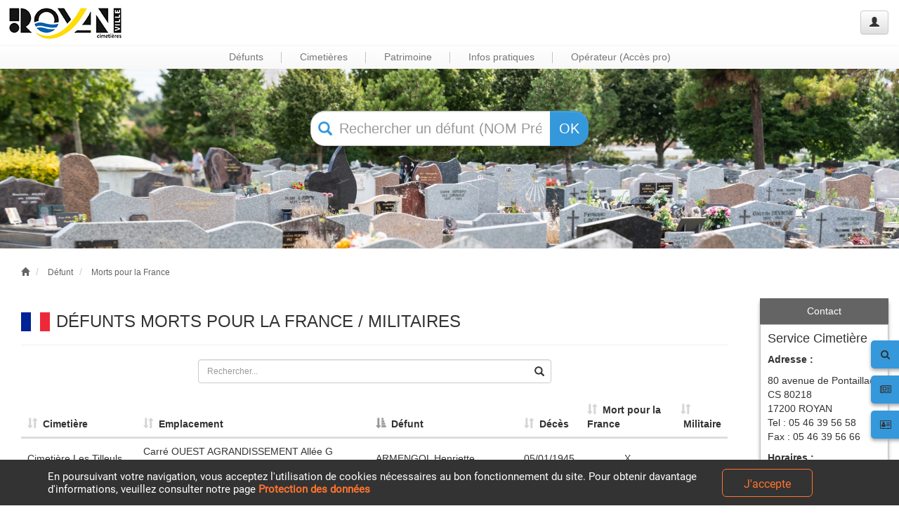

--- FILE ---
content_type: text/html; charset=utf-8
request_url: https://cimetiere.gescime.com/MortpourlaFrance/royan-cimetiere-17200
body_size: 9033
content:
<!DOCTYPE html>

<html lang="fr">
<head>
    <meta charset="utf-8">
    <meta http-equiv="X-UA-Compatible" content="IE=edge">
    <meta name="viewport" content="width=device-width, initial-scale=1">
    <meta name="description" content="" />
    <meta name="author" content="SAS Gescime" />

    <title>D&#233;funts morts pour la France</title>

    
    <link href="/Content/GescimeStyle.less" rel="stylesheet/less" />
    <link href="/Content/bootstrap.min.css" rel="stylesheet" />
    <link href="/Content/bootstrap-theme.min.css" rel="stylesheet" />

    
        <link rel="shortcut icon" href="\Config\17200\Images\Favicon\ICON_CIMETIERES.png" type="image/x-icon" />

    
    <script type="text/javascript" src="/Scripts/jquery-3.2.1.min.js"></script>
    <script type="text/javascript" src="/Scripts/less-1.5.1.min.js"></script>
    <script type="text/javascript" src="/Scripts/bootstrap.min.js"></script>
    <script type="text/javascript" src="/Scripts/jquery-ui-1.12.1.min.js"></script>
    <script type="text/javascript" src="/Scripts/DataTables/jquery.dataTables.min.js"></script>
    <script async type="text/javascript" src="/Scripts/jquery.gray.min.js"></script>
    <script async type="text/javascript" src="/Scripts/jquery.matchHeight-min.js"></script>
    <script async type="text/javascript" src="/Scripts/DataTables/dataTables.bootstrap.min.js"></script>
    <script async type="text/javascript" src="/Scripts/DataTables/plug-ins/1.10.16/sorting/date-eu.js"></script>
    <script async type="text/javascript" src="/Scripts/zoom.min.js"></script>
    <script async type="text/javascript" src="/Scripts/unitegallery.min.js"></script>
    <script async type="text/javascript" src="/Scripts/ug-theme-default.js"></script>
    <script async type="text/javascript" src="/Scripts/imgLiquid-min.js"></script>
    <script async type="text/javascript" src="/Scripts/jquery.panzoom.min.js"></script>
    <script async type="text/javascript" src="/Scripts/printThis.js"></script>
    <script async type="text/javascript" src="/Scripts/jquery.line.js"></script>
    <script async type="text/javascript" src="/Scripts/jquery.twbsPagination.min.js"></script>
    <script async type="text/javascript" src="https://maps.googleapis.com/maps/api/js?key=AIzaSyApuyBFslfUJzr-GMG6KY3_ef9BERLyJVE&language=fr"></script>
    <script async type="text/javascript" src='https://www.google.com/recaptcha/api.js'></script>
</head>
    
    <body>
        <header>
            

<div class="header">
    <div class="col-xs-12">
        
        <div class="col-xs-9 col-sm-4 col-md-4" style="display: flex;">
            <a title="Accueil" href="/royan-cimetiere-17200" style="text-decoration: none;">
                    <img alt="logo" src="\Config\17200\Images\Logo\LogoCimetieres.png" />
            </a>

        </div>

        
        <div Class="pull-right">
            <Button Class="btn btn-default pull-right" type="button" data-toggle="modal" data-target="#MemberAccessModal" title="Administration du site">
                <span Class="glyphicon glyphicon-user" aria-hidden="true"></span>
            </button>
        </div>

        
        
    </div>
</div>

<div class="modal fade" id="MemberAccessModal" tabindex="-1" role="dialog">
    <div class="modal-dialog modal-sm" role="document">
        <div class="modal-content">
            <div class="modal-header">
                Connexion
            </div>

<form -alias="royan-cimetiere-17200" action="/FormulaireDeConnexion/royan-cimetiere-17200" method="post">                <div class="modal-body">
                    <div class="form-group">
                        <input class="form-control" id="username" name="username" placeholder="Utilisateur *" required="required" type="text" value="" />
                    </div>

                    <div class="form-group">
                        <input class="form-control" id="password" name="password" placeholder="Mot de passe *" required="required" type="password" value="" />
                    </div>
                </div>
                <div class="modal-footer">
                    <button type="submit" class="btn btn-default">Connexion</button>
                </div>
</form>        </div>
    </div>
</div>

            

<nav class="navbar navbar-default" id="Bar">
    <div class="container-fluid">
        <div class="navbar-header">
            <button type="button" class="navbar-toggle collapsed" data-toggle="collapse" data-target="#MainBar" aria-expanded="false">
                <span class="sr-only">Toggle navigation</span>
                <span class="icon-bar"></span>
                <span class="icon-bar"></span>
                <span class="icon-bar"></span>
            </button>
        </div>

        <div class="collapse navbar-collapse" id="MainBar">
            <ul class="nav navbar-nav">
                    <li class="dropdown">
                        <a aria-expanded="false" aria-haspopup="true" class="dropdown-toggle" data-toggle="dropdown" href="javascript:void(0);" role="button">D&#233;funts</a>
                         <ul class="dropdown-menu">
                                 <li><a title="Rechercher un défunt" href="/RechercheDefunts/royan-cimetiere-17200">Rechercher un défunt</a></li>



                                 <li><a title="Consulter le registre des dispersions" href="/RegistreDispersions/royan-cimetiere-17200">Consulter le registre des dispersions</a></li>

                             
                         </ul>
                    </li>
                    <li class="divider-vertical hidden-xs"></li>

                    <li class="dropdown">
                        <a aria-expanded="false" aria-haspopup="true" class="dropdown-toggle" data-toggle="dropdown" href="javascript:void(0);" role="button">Cimeti&#232;res</a>
                        <ul class="dropdown-menu">
                                <li><a title="Historique" href="/Historique/royan-cimetiere-17200">Historique</a></li>

                                <li class="dropdown-submenu">
                                    <a>Cimetières</a>
                                    <ul class="dropdown-menu" id="CemeteryList">
                                            <li><a title='Cimeti&#232;re de Maine-Geoffroy' href="/Cimetiere/royan-cimetiere-17200/CimetieredeMaineGeoffroy">Cimeti&#232;re de Maine-Geoffroy</a></li>
                                            <li><a title='Cimeti&#232;re de Monperrier' href="/Cimetiere/royan-cimetiere-17200/CimetieredeMonperrier">Cimeti&#232;re de Monperrier</a></li>
                                            <li><a title='Cimeti&#232;re Les Tilleuls' href="/Cimetiere/royan-cimetiere-17200/CimetiereLesTilleuls">Cimeti&#232;re Les Tilleuls</a></li>
                                    </ul>
                                </li>

                                <li class="dropdown-submenu">
                                    <a>Affichage légal</a>
                                    <ul class="dropdown-menu" id="ConcessList">
                                            <li><a title="Concessions échues" href="/ConcessionsEchues/royan-cimetiere-17200">Concessions échues</a></li>

                                            <li><a title="Concessions abandonnées" href="/ConcessionsAbandonnees/royan-cimetiere-17200">Concessions abandonnées</a></li>

                                            <li><a title="Terrains communs expirés" href="/TerrainsCommunsExpires/royan-cimetiere-17200">Terrains communs expirés</a></li>
                                    </ul>
                                </li>

                                <li><a title="Consulter le règlement" href="/Reglement/royan-cimetiere-17200">Consulter le règlement</a></li>

                                <li><a title="Consulter les tarifs" href="/Tarifs/royan-cimetiere-17200">Consulter les tarifs</a></li>
                        </ul>
                    </li>
                    <li class="divider-vertical hidden-xs"></li>

                    <li class="dropdown">
                        <a aria-expanded="false" aria-haspopup="true" class="dropdown-toggle" data-toggle="dropdown" href="javascript:void(0);" role="button">Patrimoine</a>
                         <ul class="dropdown-menu">
                                 <li><a class="patri_visite" title="Personnalités" href="/Patrimoine/royan-cimetiere-17200">Personnalités</a></li>

                                 <li><a title="Défunts Morts pour la France" href="/MortpourlaFrance/royan-cimetiere-17200">Défunts Morts pour la France</a></li>


                             
                         </ul>
                    </li>
                    <li class="divider-vertical hidden-xs"></li>

                <li class="dropdown">
                    <a aria-expanded="false" aria-haspopup="true" class="dropdown-toggle" data-toggle="dropdown" href="javascript:void(0);" role="button">Infos pratiques</a>
                    <ul class="dropdown-menu">
                            <li><a title="Actualités" href="/Actualites/royan-cimetiere-17200">Actualités</a></li>

                            <li><a title="Démarches en cas de décès" href="/Demarches/royan-cimetiere-17200">Démarches en cas de décès</a></li>

                            <li><a title="Consulter la liste des opérateurs" href="/Operateurs/royan-cimetiere-17200">Consulter la liste des opérateurs</a></li>


                        

                            <li><a title="Nous contacter" href="/Contact/royan-cimetiere-17200">Nous contacter</a></li>

                        
                    </ul>
                </li>

                <li class="divider-vertical hidden-xs"></li>

                    <li class="dropdown">
                        <a aria-expanded="false" aria-haspopup="true" class="dropdown-toggle" data-toggle="dropdown" href="javascript:void(0);" role="button">Op&#233;rateur (Acc&#232;s pro)</a>
                        <ul class="dropdown-menu">
                                        <li><a title="Faire une déclaration de travaux" href="/Contact/royan-cimetiere-17200">Faire une déclaration de travaux</a></li>

                                <li><a title="Afficher les plans des cimetières" href="/PlansCimetieres/royan-cimetiere-17200">Afficher les plans des cimetières</a></li>


                            
                        </ul>
                    </li>
            </ul>
        </div>
    </div>
</nav>

        </header>

        

<div class="col-sm-12" style="padding: 0;">
    <div id="Carousel" class="carousel slide" data-ride="carousel">

        
        <ol class="carousel-indicators">
        </ol>

        
        <div class="carousel-inner" role="listbox">
<form -alias="royan-cimetiere-17200" action="/Carousel/royan-cimetiere-17200" autocomplete="off" id="CarouselForm" method="post">                    <div class="col-xxs-10 col-xs-7 col-sm-6 col-lg-4" id="DefSearch">
                        <i class="glyphicon glyphicon-search"></i>
                        <div class="input-group">
                            <input PlaceHolder="Rechercher un défunt (NOM Prénom)" class="form-control" id="DefSearchInput" name="DefSearchInput" type="text" value="" />
                            <input id="d0cleunik" name="d0cleunik" type="hidden" value="" />
                            <span class="input-group-btn">
                                <button class="btn btn-default" type="submit">OK</button>
                            </span>
                        </div>
                    </div>
</form>
                    <img src="\Config\17200\Images\Banni&#232;res\ban_cimetiere_gescime.png" style="width: 100%;" />
        </div>

        

    </div>

    <div id="DefSearchResult"></div>
</div>





        <div class="container body-content">
            <div class="row">
                <div class="container-body">
                    

<h1 style="visibility: hidden; position: absolute;">Défunts morts pour la France</h1>
<h2 style="visibility: hidden; position: absolute;"></h2>

<div class="col-xs-12">
    <ol class="breadcrumb">
        <li>
            <a title="Accueil" href="/royan-cimetiere-17200">
                <span class="glyphicon glyphicon-home" aria-hidden="true"></span>
            </a>
        </li>
        <li>
            <a href="/RechercheDefunts/royan-cimetiere-17200">Défunt</a>
        </li>
        <li class="active">
            <a title="Morts pour la France" href="/MortpourlaFrance/royan-cimetiere-17200">Morts pour la France</a>
        </li>
    </ol>
</div>

<div class="col-xs-12 col-sm-8 col-md-9 col-lg-10">
    <div class="col-lg-12 table-responsive" id="DeadForFrance">
        <h3>
            <span class="french-flag"></span>
            <span style="margin-left: 50px;">DÉFUNTS MORTS POUR LA FRANCE / MILITAIRES</span>
        </h3>
        <hr />

        <div>
            <div>
                <div class="form-group has-feedback">
                    <input id="filter_input" type="text" class="form-control" placeholder="Rechercher..." value="">
                    <span class="glyphicon glyphicon-search form-control-feedback" aria-hidden="true" onclick="search_filter('royan-cimetiere-17200', 'D&#233;funt', 'asc')"></span>
                </div>
            </div>

                <ul class="ddfconc-pagination" style="display: none;"></ul>

            <table class="table table-hover" id="DeadForFranceTable">
                <thead>
                    <tr>
                        <th style="display: none;"> id</th>
                        <th onclick="redirect(this, 'royan-cimetiere-17200')">
                                <span class="glyphicon glyphicon-sort" aria-hidden="true" style="opacity: 0.2;"></span>

                            &nbsp;Cimetière
                        </th>
                        <th onclick="redirect(this, 'royan-cimetiere-17200')">
                                <span class="glyphicon glyphicon-sort" aria-hidden="true" style="opacity: 0.2;"></span>

                            &nbsp;Emplacement
                        </th>
                        <th onclick="redirect(this, 'royan-cimetiere-17200')">
                                    <span class="glyphicon glyphicon-sort-by-attributes" aria-hidden="true" style="opacity: 0.5;"></span>

                            &nbsp;Défunt
                        </th>
                        <th onclick="redirect(this, 'royan-cimetiere-17200')">
                                <span class="glyphicon glyphicon-sort" aria-hidden="true" style="opacity: 0.2;"></span>

                            &nbsp;Décès
                        </th>
                        <th onclick="redirect(this, 'royan-cimetiere-17200')">
                                <span class="glyphicon glyphicon-sort" aria-hidden="true" style="opacity: 0.2;"></span>

                            &nbsp;Mort pour la France
                        </th>
                        <th onclick="redirect(this, 'royan-cimetiere-17200')">
                                <span class="glyphicon glyphicon-sort" aria-hidden="true" style="opacity: 0.2;"></span>

                            &nbsp;Militaire
                        </th>
                    </tr>
                </thead>

                <tbody>
                        <tr>
                            <td style="display: none;">199672</td>
                            <td ceme="3">Cimeti&#232;re Les Tilleuls</td>
                            <td>Carr&#233; OUEST AGRANDISSEMENT All&#233;e G Concession 33</td>
                            <td>ARMENGOL Henriette</td>
                                <td>05/01/1945</td>

                                <td style="text-align: center;">X</td>

                                <td>&nbsp;</td>
                        </tr>
                        <tr>
                            <td style="display: none;">199675</td>
                            <td ceme="3">Cimeti&#232;re Les Tilleuls</td>
                            <td>Carr&#233; OUEST AGRANDISSEMENT All&#233;e G Concession 33</td>
                            <td>ARMENGOL Lucien</td>
                                <td>05/01/1945</td>

                                <td style="text-align: center;">X</td>

                                <td>&nbsp;</td>
                        </tr>
                        <tr>
                            <td style="display: none;">276125</td>
                            <td ceme="1">Cimeti&#232;re de Maine-Geoffroy</td>
                            <td>Secteur D Carr&#233; 2 Concession 14</td>
                            <td>AYOUL Albert Louis</td>
                                <td>06/08/1918</td>

                                <td style="text-align: center;">X</td>

                                <td>&nbsp;</td>
                        </tr>
                        <tr>
                            <td style="display: none;">208456</td>
                            <td ceme="3">Cimeti&#232;re Les Tilleuls</td>
                            <td>Carr&#233; ANCIEN All&#233;e N Militaire Concession 2</td>
                            <td>AZUR </td>
                                <td>27/08/1918</td>

                                <td style="text-align: center;">X</td>

                                <td>&nbsp;</td>
                        </tr>
                        <tr>
                            <td style="display: none;">266441</td>
                            <td ceme="3">Cimeti&#232;re Les Tilleuls</td>
                            <td>Carr&#233; OUEST AGRANDISSEMENT All&#233;e T Concession 15-16</td>
                            <td>BACOT Joseph Etienne, Andr&#233;</td>
                                <td>23/09/1990</td>

                                <td style="text-align: center;">X</td>

                                <td>&nbsp;</td>
                        </tr>
                        <tr>
                            <td style="display: none;">371330</td>
                            <td ceme="3">Cimeti&#232;re Les Tilleuls</td>
                            <td>Carr&#233; OUEST All&#233;e A Concession 17</td>
                            <td>BAILLET Robert</td>
                                <td>&nbsp;</td>

                                <td>&nbsp;</td>

                                <td style="text-align: center;">
                                     X
                                 </td>
                        </tr>
                        <tr>
                            <td style="display: none;">208240</td>
                            <td ceme="3">Cimeti&#232;re Les Tilleuls</td>
                            <td>Carr&#233; ANCIEN All&#233;e N Concession 23</td>
                            <td>BALLENTINE Jean Batiste -Th&#233;odore</td>
                                <td>&nbsp;</td>

                                <td style="text-align: center;">X</td>

                                <td style="text-align: center;">
                                     X
                                 </td>
                        </tr>
                        <tr>
                            <td style="display: none;">208420</td>
                            <td ceme="3">Cimeti&#232;re Les Tilleuls</td>
                            <td>Carr&#233; ANCIEN All&#233;e N Militaire Concession 30</td>
                            <td>BASTIE Charles</td>
                                <td>16/10/1914</td>

                                <td style="text-align: center;">X</td>

                                <td>&nbsp;</td>
                        </tr>
                        <tr>
                            <td style="display: none;">208363</td>
                            <td ceme="3">Cimeti&#232;re Les Tilleuls</td>
                            <td>Carr&#233; ANCIEN All&#233;e N Militaire Concession 47</td>
                            <td>BEAUVALLET Louis</td>
                                <td>24/11/1914</td>

                                <td style="text-align: center;">X</td>

                                <td>&nbsp;</td>
                        </tr>
                        <tr>
                            <td style="display: none;">208411</td>
                            <td ceme="3">Cimeti&#232;re Les Tilleuls</td>
                            <td>Carr&#233; ANCIEN All&#233;e N Militaire Concession 27</td>
                            <td>BLANCO Fulbert</td>
                                <td>20/03/1920</td>

                                <td style="text-align: center;">X</td>

                                <td>&nbsp;</td>
                        </tr>
                </tbody>
            </table>

                <span class="pull-left" style="margin-top: 26px;">1/15 pages</span>
                <ul class="ddfconc-pagination"></ul>
        </div>
    </div>
</div>

<div class="col-xs-12 col-sm-4 col-md-3 col-lg-2">
    

<div id="UsefullInformations">

    <div class="UITitle">
        <h5>Contact</h5>
    </div>

    <div class="UIContent">
        <h4>Service Cimeti&#232;re</h4>

        <p class="UIContentTitle">Adresse : </p>

        <p class="UIContentContent">
            80 avenue de Pontaillac CS 80218<br />

            17200 ROYAN<br />

                <span>Tel : </span>05 46 39 56 58<br />

                <span>Fax : </span>05 46 39 56 66<br />
        </p>

            <p class="UIContentTitle">Horaires : </p>
            <p class="UIContentContent">
                    <a title="Cimeti&#232;re de Maine-Geoffroy" href="/Cimetiere/royan-cimetiere-17200/CimetieredeMaineGeoffroy">Cimeti&#232;re de Maine-Geoffroy</a><br />
Hiver (du 1er octobre au 31 mars) :<br />De 8h30 à 17h30 du lundi au dimanche<br /><br />Été (du 1er avril au 30 septembre) :<br />De 8h00 à 18h00 du lundi au dimanche                    <br />
                    <br />
                    <a title="Cimeti&#232;re de Monperrier" href="/Cimetiere/royan-cimetiere-17200/CimetieredeMonperrier">Cimeti&#232;re de Monperrier</a><br />
Hiver (du 1er octobre au 31 mars) :<br />De 8h30 à 17h30 du lundi au dimanche<br /><br />Été (du 1er avril au 30 septembre) :<br />De 8h00 à 18h00 du lundi au dimanche                    <br />
                    <br />
                    <a title="Cimeti&#232;re Les Tilleuls" href="/Cimetiere/royan-cimetiere-17200/CimetiereLesTilleuls">Cimeti&#232;re Les Tilleuls</a><br />
Hiver (du 1er octobre au 31 mars) :<br />8h30 à 17h30 du lundi au dimanche<br /><br />Été (du 1er avril au 30 septembre) :<br />8h00 à 18h00 du lundi au dimanche                    <br />
                    <br />
            </p>
    </div>

    <div class="UITitle">
        <h5>Accès rapide</h5>
    </div>

	<div class="UIContent">
			<div>
				<a title="Recherche de défunts" href="/RechercheDefunts/royan-cimetiere-17200">
					<img alt="Recherche de défunts" src="/Images/InfosPratiques/RechercheDefunt-alpha.png" />
				</a>
			</div>
			<div>
				<a title="Actualités" href="/Actualites/royan-cimetiere-17200">
					<img alt="Actualités" src="/Images/InfosPratiques/Actualites-alpha.png" />
				</a>
			</div>
				<div>
					<a title="Contact" href="/Contact/royan-cimetiere-17200">
						<img alt="Contact" src="/Images/InfosPratiques/Contact-alpha.png" />
					</a>
				</div>
	</div>
</div>

<div id="UsefullBtn">
		<div>
			<div>
				<i class="fa fa-search" aria-hidden="true"></i>
			</div>

			<div>
				<a title="Recherche de défunts" href="/RechercheDefunts/royan-cimetiere-17200">Rechercher</a>
			</div>
		</div>
		<div>
			<div>
				<i class="fa fa-newspaper-o" aria-hidden="true"></i>
			</div>

			<div>
				<a title="Actualités" href="/Actualites/royan-cimetiere-17200">Actualités</a>
			</div>
		</div>
			<div>
				<div>
					<i class="fa fa-address-card-o" aria-hidden="true"></i>
				</div>

				<div>
					<a title="Contact" href="/Contact/royan-cimetiere-17200">Contact</a>
				</div>
			</div>
</div>
</div>

<script type="text/javascript">
    MaxPage = '15';
    Page = '1';
</script>

                    <div class="modal fade" id="modal_limit" tabindex="-1" role="dialog" aria-labelledby="Nombre_de_résultats_trop_important">
                        <div class="modal-dialog" role="document">
                            <div class="modal-content">
                                <div class="modal-header">
                                    <button type="button" class="close" data-dismiss="modal" aria-label="Close"><span aria-hidden="true">&times;</span></button>
                                    <h4 class="modal-title" id="Nombre_de_résultats_trop_important">Limite de recherche atteinte</h4>
                                </div>
                                <div class="modal-body">
                                    Attention,<br /><br />
                                    le résultat de votre recherche contient plus de 5.000 résultats.<br />
                                    Merci d’ajouter un critère supplémentaire
                                </div>
                            </div>
                        </div>
                    </div>

                    <div class="modal" id="modal_navigateur_non_compatible" tabindex="-1" role="dialog" aria-labelledby="Navigateur_non_compatible">
                        <div class="modal-dialog" role="document">
                            <div class="modal-content">
                                <div class="modal-header">
                                    <button type="button" class="close" data-dismiss="modal" aria-label="Close"><span aria-hidden="true">&times;</span></button>
                                    <h4 class="modal-title" id="Nombre_de_résultats_trop_important">Navigateur non compatible</h4>
                                </div>

                                <div class="modal-body">
                                    Attention,<br /><br />
                                    Le navigateur que vous utilisez actuellement n'est pas compatible avec le GescimeNet.

                                    Merci de sélectionner un navigateur compatible parmi les options ci-dessous :

                                    <div id="logo-browser">
                                        <div>
                                            <a href="https://www.microsoft.com/fr-fr/edge" target="_blank">
                                                <div>Microsoft Edge</div>
                                                <div>
                                                    <input type="image" alt="Microsoft Edge" src="/Images/ME_Logo.png" />
                                                </div>
                                            </a>
                                        </div>

                                        <div>
                                            <a href="https://www.mozilla.org/fr/firefox/new/" target="_blank">
                                                <div>Mozilla Firefox</div>
                                                <div>
                                                    <input type="image" alt="Mozilla Firefox" src="/Images/MF_Logo.png" />
                                                </div>
                                            </a>
                                        </div>

                                        <div>
                                            <a href="https://www.google.fr/chrome/" target="_blank">
                                                <div>Google Chrome</div>
                                                <div>
                                                    <input type="image" alt="Google Chrome" src="/Images/GC_Logo.png" />
                                                </div>
                                            </a>
                                        </div>
                                    </div>
                                </div>
                            </div>
                        </div>
                    </div>

                    <div id="bandeau-cookie">
                        <div class="row">
                            <div class="col-xs-9">
                                En poursuivant votre navigation, vous acceptez l'utilisation de cookies nécessaires au bon fonctionnement du site.
                                Pour obtenir davantage d'informations, veuillez consulter notre page <a href="/Mentions/royan-cimetiere-17200#cookie">Protection des données</a>
                            </div>

                            <div class="col-xs-3 col-lg-2">
                                <button id="bandeau_cookie_button" class="btn btn-menu btn-lg"><span class="hidden-xs">J'accepte</span><span class="visible-xs">OK</span></button>
                            </div>
                        </div>
                    </div>
                </div>
            </div>
        </div>

        <footer>
            

<div class="footer">

    <nav class="navbar navbar-default">
        <div class="container-fluid">
            <div class="navbar-collapse collapse-in" id="FooterBar">
				<ul class="nav navbar-nav col-md-11 col-lg-10">
					<li class="col-md-2 col-lg-2"><a title="Accueil" href="/royan-cimetiere-17200">ACCUEIL</a></li>
					<li class="col-md-2 col-lg-2"><a title="Plan du site" href="/Sitemap/royan-cimetiere-17200">PLAN DU SITE</a></li>
					<li class="col-md-2 col-lg-2"><a title="Mentions légales" href="/Mentions/royan-cimetiere-17200">MENTIONS LÉGALES</a></li>
					<li class="col-md-3 col-lg-3">
						<a title="Accessibilité" href="/Accessibilite/royan-cimetiere-17200">
							<div>ACCESSIBILITE</div>
							<div style="font-size: 12px; font-weight: normal;">Partiellement conforme</div>
						</a>
					</li>
						<li class="col-md-2 col-lg-2"><a title="Contact" href="/Contact/royan-cimetiere-17200">CONTACT</a></li>
				</ul>
            </div>
        </div>
    </nav>

	<div class="col-lg-4">
			<span>VILLE DE ROYAN</span>

		<br />
		<a title="Visualiser sur GoogleMap" href="https://www.google.com/maps/search/?api=1&query=80+avenue+de+Pontaillac+CS+80218+17200+ROYAN" target="_blank">
			<i class="fa fa-map-marker" aria-hidden="true"></i> 80 avenue de Pontaillac CS 80218, 17200 ROYAN
		</a>
		<br />

			<i class="fa fa-phone" aria-hidden="true"></i>
			<span> Tel : </span>05 46 39 56 58
			<span> / </span>

			<i class="fa fa-fax" aria-hidden="true"></i>
			<span> Fax : </span>05 46 39 56 66			<br />

				<a title="Site internet de la commune" href="https://www.ville-royan.fr" target="_blank">
					<i class="fa fa-external-link" aria-hidden="true"></i>
					<span>Site officiel</span>
				</a>
	</div>
</div>

        </footer>

        <noscript id="deferred-styles">
            <link href="/Content/themes/base/all.css" rel="stylesheet" />
            <link href="/Content/themes/base/jquery-ui.min.css" rel="stylesheet" />
            <link href="/Content/font-awesome.min.css" rel="stylesheet" />
            <link href="/Content/gray.min.css" rel="stylesheet" />
            <link href="/Content/bootstrap-xxs.min.css" rel="stylesheet" />
            <link href="/Content/DataTables/css/dataTables.bootstrap.min.css" rel="stylesheet" />
            <link href="/Content/zoom.css" rel="stylesheet" />
            <link href="/Content/unite-gallery.css" rel="stylesheet" />
            <link href="/Content/ug-theme-default.css" rel="stylesheet" />
        </noscript>

        <script type="text/javascript">
            var ua = navigator.userAgent;
            var msie = ua.indexOf("MSIE ") > -1 || ua.indexOf("Trident/") > -1;

            if (msie) {
                $("#modal_navigateur_non_compatible").modal('show');
            }

            _HTTP = 'https://';
            _Debug = ('False' === "True");
            AliasClient = 'royan-cimetiere-17200';
            CodeClient = '17200';
            DiversDefSearch = parseInt('2');
            DiversRSC = parseInt('2');
            DiversSECO = ('False' === "True");
            DiversSACO = ('False' === "True");
            DiversSEP = ('False' === "True");
            DiversSAP = ('True' === "True");
            DiversRMP = ('True' === "True");
            DiversRDP = ('True' === "True");
            DiversBF = ('True' === "True");
            CemeteryList = JSON.parse('["Cimetière de Maine-Geoffroy","Cimetière de Monperrier","Cimetière Les Tilleuls"]');
            JsonMenu = JSON.parse('{"ID_MENU":1916,"DEFUNTS":true,"RECHERCHE_DEFUNT":true,"RECHERCHE_SEPULTURE":false,"ACCUEIL":true,"SEPULTURE":true,"SEPULTURE_EXPIRANT":true,"SEPULTURE_ABANDON":true,"PATRIMOINE":true,"PATRIMOINE_PERSONNAGE":false,"PATRIMOINE_MONUMENT":true,"PARCOURS_VISITE":false,"IDCLIENT":1927,"TARIF":true,"REGLEMENT":true,"REGISTRE_DISPERSION":true,"REGISTRE_MILITAIRE":false,"CIMETIERES":true,"DEMARCHES":true,"FORMALITES":true,"OPERATEURS":true,"ACTUALITES":true,"CIMETIERES_SUBMENU":true,"INFOS_PRATIQUE":true,"ACCES_OPERATEUR":true,"PATRIMOINE_PERSONNAGE2":true,"REGISTRE_MILITAIRE2":true,"TERRAIN_COMMUN_EXPIRANT":true,"CIMETIERES_HISTORIQUE":true,"CIMETIERES_PLANS":true,"DEVIS":false,"FORMULAIRE_OPERATEUR":true,"CONTACT":true}');
            JsonClient = JSON.parse('{"CODE_POSTAL":"17200","VILLE":"ROYAN","ARTICLE_VILLE":"de","ID_TYPE_COMMUNE":4,"ID_TYPE_MAIRIE":2,"_ALIAS":"royan-cimetiere-17200","ORACLE":true,"COLOR_FOOTER":"011627","COLOR_FOOTER_TEXTE":"ffffff","LIEN_DIRECT_PDF_TARIF":true,"LIEN_DIRECT_PDF_FORMALITE":false,"PLAN_V4":true,"COLOR_VIGNETTE":"3498db","COLOR_VIGNETTE_TEXTE":"ffffff","LIEN_DIRECT_PDF_OPERATEUR":false,"LIEN_DIRECT_PDF_REGLEMENT":true,"COLOR_HEADER":"3498db","COLOR_HEADER_TEXTE":"ffffff","COLOR_VIGNETTE_HEADER":"011627","COLOR_VIGNETTE_HEADER_TEXTE":"ffffff","RGAA_FOND":null,"PAIEMENT_CB":null,"PAIEMENT_CH":null,"PAIEMENT_ES":null,"COLOR_COOKIES":null}');
            Param = ('True' === "True");
            FooterAdresse = '';
FooterAdresse = 'Ville de ROYAN - 80 avenue de Pontaillac CS 80218 17200 ROYAN\nTél : 05 46 39 56 58 Fax : 05 46 39 56 66';
PatrimonyMenu = 1;
GuidedMenu = 0;
            var loadDeferredStyles = function () {
                var addStylesNode = document.getElementById("deferred-styles");
                var replacement = document.createElement("div");
                replacement.innerHTML = addStylesNode.textContent;
                document.body.appendChild(replacement)
                addStylesNode.parentElement.removeChild(addStylesNode);
            };
            var raf = window.requestAnimationFrame || window.mozRequestAnimationFrame ||
                window.webkitRequestAnimationFrame || window.msRequestAnimationFrame;
            if (raf) raf(function () { window.setTimeout(loadDeferredStyles, 0); });
            else window.addEventListener('load', loadDeferredStyles);
        </script>

        <script async type="text/javascript" src="/Scripts/GescimeScript.js"></script>

        <script type="application/ld+json">
            {
                "@Context": "http://schema.org",
                "@type": "WebSite",
                "url": "cimetiere.gescime.com/royan-cimetiere-17200",
                "potentialAction": {
                    "@type": "SearchAction",
                    "target": "cimetiere.gescime.com/RechercheDefunts/royan-cimetiere-17200/{search_term_string}",
                    "query-input": "required name=search_term_string"
                }
            }
        </script>

        <script type="application/ld+json">
            {
                "@Context": "http://schema.org",
                "@type": "Organization",
                "url": "cimetiere.gescime.com/royan-cimetiere-17200",
                "name": "ROYAN",
                "contactPoint": {
                    "@type": "ContactPoint",
                    "telephone": "0546395658",
                    "contactType": "Customer service"
                }
            }
        </script>
    </body>
</html>


--- FILE ---
content_type: application/javascript
request_url: https://cimetiere.gescime.com/Scripts/DeadForFrance/DeadForFranceScript.js?_=1769899227141
body_size: 1228
content:
$(document).ready(function () {
    var DeadForFranceTable = $("#DeadForFranceTable");
    let order, direction;
    var firstPageClick = true;

    if ($(window).outerWidth() < 1200) {
        $("#DeadForFranceTable tbody tr").each(function () {
            $(this).children("td").each(function (i) {
                var html;
                if ($("#DeadForFranceTable thead tr th").eq(i).children("span").length) {
                    html = "<div id='click_head'>" + $("#DeadForFranceTable thead tr th").eq(i).html() + "</div>";
                } else {
                    html = "<div style='padding-left: 17px;'>&nbsp;" + $("#DeadForFranceTable thead tr th").eq(i).html() + "</div>";
                }

                $(this).prepend(html);
            });
        });
    }

    $(window).resize(function () {
        if ($(this).outerWidth() < 1200) {
            $("#DeadForFranceTable tbody tr").each(function () {
                $(this).children("td").each(function (i) {
                    if ($(this).children("div").length === 0) {
                        var html;
                        if ($("#DeadForFranceTable thead tr th").eq(i).children("span").length) {
                            html = "<div id='click_head'>" + $("#DeadForFranceTable thead tr th").eq(i).html() + "</div>";
                        } else {
                            html = "<div style='padding-left: 17px;'>&nbsp;" + $("#DeadForFranceTable thead tr th").eq(i).html() + "</div>";
                        }

                        $(this).prepend(html);
                    }
                });
            });
        } else {
            $("#DeadForFranceTable tbody tr").each(function () {
                $(this).children("td").each(function () {
                    if ($(this).children("div").length) {
                        $(this).children("div").remove();
                    }
                });
            });
        }
    });

    $('.ddfconc-pagination').twbsPagination({
        startPage: parseInt(Page),
        totalPages: parseInt(MaxPage),
        first: '<<',
        prev: '',
        next: '',
        last: '>>',
        onPageClick: function (evt, page) {
            if (firstPageClick) {
                firstPageClick = false;
                return;
            }

            $("#DeadForFranceTable thead tr th").each(function () {
                if ($(this).children("span").length) {
                    if (!$(this).children("span").hasClass("glyphicon-sort")) {
                        order = $(this).text().trim();
                        direction = $(this).children("span").hasClass("glyphicon-sort-by-attributes") ? "asc" : "desc";
                    }
                }
            });

            window.location.href = window.location.protocol + "//" + window.location.host + "/MortpourlaFrance/" + AliasClient + "/" + (page - 1) + "/" + order + "/" + direction + "/1/" + $("#filter_input").val().replace("/", "");
        }
    });

    $("#DeadForFranceTable tbody tr td").on("click", function (e) {
        if (this === e.target) {
            let _this = $(this).parent("tr");

            var ceme = _this.children("td:nth-of-type(2)").attr("ceme");
            localStorage.setItem("cemesheet", ceme);

            var iddef = _this.children("td:first-of-type").text().replace("id", "").trim();
            window.location = window.location.protocol + "//" + window.location.host + "/FicheDefunt/" + AliasClient + "/" + iddef;
        } else {
            redirect(this, AliasClient);
        }
    });

    $("#filter_input").on("keypress", function (e) {
        if (e.keyCode === 13) {
            e.preventDefault();

            $(this).next("span").trigger("click");
        }
    });
});

function redirect(th, alias) {
    let sort;

    if ($(th).children("div").length) {
        if ($(th).children("div").children("span").hasClass("glyphicon-sort") || $(th).children("div").children("span").hasClass("glyphicon-sort-by-attributes-alt")) {
            sort = "asc";
        } else {
            sort = "desc";
        }

        order = $(th).children("div").text().trim();
    } else {
        if ($(th).children("span").hasClass("glyphicon-sort") || $(th).children("span").hasClass("glyphicon-sort-by-attributes-alt")) {
            sort = "asc";
        } else {
            sort = "desc";
        }

        order = $(th).text().trim().replace(/\n.*$/gm, "");
    }

    window.location.href = window.location.protocol + "//" + window.location.host + "/MortpourlaFrance/" + alias + "/0/" + order + "/" + sort + "/1/" + $("#filter_input").val().replace("/", "");
}

function search_filter(alias, ordre, direction) {
    window.location.href = window.location.protocol + "//" + window.location.host + "/MortpourlaFrance/" + alias + "/0/" + ordre + "/" + direction + "/1/" + $("#filter_input").val().replace("/", "");
}

--- FILE ---
content_type: image/svg+xml
request_url: https://cimetiere.gescime.com/Images/pdf.svg
body_size: 3753
content:
<?xml version="1.0" encoding="UTF-8"?>
<!DOCTYPE svg PUBLIC "-//W3C//DTD SVG 1.1//EN" "http://www.w3.org/Graphics/SVG/1.1/DTD/svg11.dtd">
<!-- Creator: CorelDRAW 2017 -->
<svg xmlns="http://www.w3.org/2000/svg" xml:space="preserve" width="150px" height="150px" version="1.1" style="shape-rendering:geometricPrecision; text-rendering:geometricPrecision; image-rendering:optimizeQuality; fill-rule:evenodd; clip-rule:evenodd"
viewBox="0 0 150 150"
 xmlns:xlink="http://www.w3.org/1999/xlink">
 <defs>
  <font id="FontID0" horiz-adv-x="722" font-variant="normal" style="fill-rule:nonzero" font-weight="700">
	<font-face 
		font-family="Arial">
		<font-face-src>
			<font-face-name name="Arial Bold"/>
		</font-face-src>
	</font-face>
   <missing-glyph><path d="M0 0z"/></missing-glyph>
   <glyph unicode="D" horiz-adv-x="722" d="M72.9895 716.011l263.694 0c59.5023,0 104.823,-4.49573 135.996,-13.6525 41.85,-12.3302 77.8489,-34.3461 107.666,-66.0145 30.0156,-31.5032 52.6926,-70.1466 68.3285,-115.996 15.5037,-45.6515 23.3381,-102.179 23.3381,-169.185 0,-58.9734 -7.33862,-109.65 -21.9828,-152.326 -17.8507,-52.1637 -43.3375,-94.3442 -76.4935,-126.509 -25.024,-24.4951 -58.8412,-43.5028 -101.352,-57.1553 -31.8337,-10.1815 -74.3448,-15.1731 -127.666,-15.1731l-271.529 0 0 716.011zm145.02 -120.988l0 -474.035 107.501 0c40.1641,0 69.1549,2.34704 87.0056,6.84277 23.5034,5.85106 42.8417,15.8342 58.18,29.8503 15.5037,13.983 27.9991,36.9906 37.6517,68.9896 9.85094,31.999 14.6772,75.8324 14.6772,131.17 0,55.3372 -4.8263,97.683 -14.6772,127.335 -9.6526,29.685 -23.3381,52.6926 -40.8252,69.3533 -17.5201,16.4954 -39.6682,27.8339 -66.6757,33.6519 -19.9994,4.49573 -59.5023,6.84277 -118.178,6.84277l-64.6592 0z"/>
   <glyph unicode="F" horiz-adv-x="610" d="M72.9895 0l0 716.011 492.018 0 0 -120.988 -346.998 0 0 -170.011 300.024 0 0 -120.988 -300.024 0 0 -304.024 -145.02 0z"/>
   <glyph unicode="P" horiz-adv-x="667" d="M72.9895 0l0 716.011 231.861 0c87.832,0 144.987,-3.47097 171.664,-10.6443 40.9905,-10.8426 75.3365,-34.1808 103.005,-70.1797 27.6686,-35.9989 41.4863,-82.5099 41.4863,-139.5 0,-43.9987 -7.99976,-80.824 -23.834,-110.84 -15.9995,-30.0156 -36.1642,-53.519 -60.6593,-70.6755 -24.4951,-16.9912 -49.4861,-28.3297 -74.8407,-33.8171 -34.4783,-6.84277 -84.328,-10.3468 -149.648,-10.3468l-94.0137 0 0 -270.008 -145.02 0zm145.02 595.023l0 -203.994 78.8406 0c56.8247,0 94.6748,3.80154 113.815,11.3054 19.173,7.5039 34.1808,19.173 45.0234,35.3378 10.8426,15.9995 16.3301,34.5113 16.3301,55.833 0,26.181 -7.66919,47.668 -22.8423,64.6922 -15.3384,16.9912 -34.5113,27.6686 -57.9817,31.999 -17.1896,3.17346 -51.6678,4.8263 -103.699,4.8263l-69.4855 0z"/>
  </font>
  <style type="text/css">
   <![CDATA[
    @font-face { font-family:"Arial";font-variant:normal;font-weight:bold;src:url("#FontID0") format(svg)}
    .str0 {stroke:#2B2A29;stroke-width:2.36;stroke-miterlimit:22.9256}
    .fil0 {fill:none}
    .fil3 {fill:#FEFEFE}
    .fil1 {fill:#2B2A29}
    .fil2 {fill:#2B2A29}
    .fnt0 {font-weight:bold;font-size:35.73px;font-family:'Arial'}
   ]]>
  </style>
 </defs>
 <g id="svg2">
  <metadata id="CorelCorpID_0Corel-Layer"/>
  <polyline class="fil0 str0" points="123,43 98,44 98,19 "/>
  <line class="fil0 str0" x1="123" y1="43" x2="98" y2= "19" />
  <path class="fil1 str0" d="M120.75 40.59l-22.75 -20.52 0 23.65 23.8 -0.94c-0.29,-0.24 -0.64,-0.5 -1.05,-0.78l0 -1.41z"/>
  <rect class="fil2 str0" x="18" y="72" width="77" height="45"/>
  <g transform="matrix(0.97563 0 0 1 -51.7179 31.0009)">
   <text x="75" y="75"  class="fil3 fnt0">PDF</text>
  </g>
  <line class="fil0 str0" x1="95.9" y1="19" x2="40.35" y2= "19" />
  <line class="fil0 str0" x1="123" y1="43" x2="123" y2= "131" />
  <polyline class="fil0 str0" points="123,130 41,130 41,117 "/>
  <line class="fil0 str0" x1="40.35" y1="72" x2="41" y2= "19" />
  <line class="fil0 str0" x1="95.9" y1="19" x2="98" y2= "19" />
 </g>
</svg>
